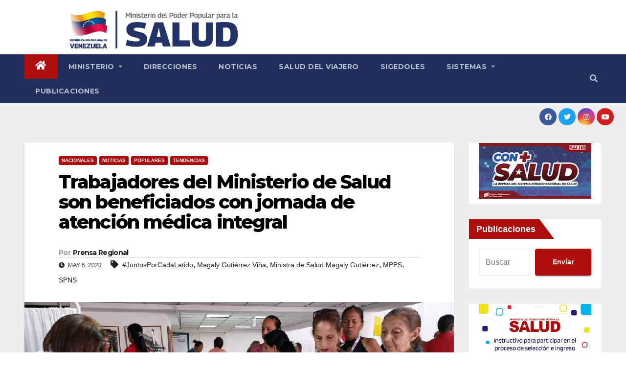

--- FILE ---
content_type: text/html; charset=UTF-8
request_url: https://mpps.gob.ve/trabajadores-del-ministerio-de-salud-son-beneficiados-con-jornada-de-atencion-medica-integral/
body_size: 18072
content:
<!DOCTYPE html>
<html lang="es">

<head>
    <meta charset="UTF-8">
    <meta name="viewport" content="width=device-width, initial-scale=1">
    <link rel="profile" href="http://gmpg.org/xfn/11">
    <title>Trabajadores del Ministerio de Salud son beneficiados con jornada de atención médica integral &#8211; MPPS</title>
<meta name='robots' content='max-image-preview:large' />
	<style>img:is([sizes="auto" i], [sizes^="auto," i]) { contain-intrinsic-size: 3000px 1500px }</style>
	<link rel='dns-prefetch' href='//fonts.googleapis.com' />
<link rel="alternate" type="application/rss+xml" title="MPPS &raquo; Feed" href="https://mpps.gob.ve/feed/" />
<link rel="alternate" type="application/rss+xml" title="MPPS &raquo; Feed de los comentarios" href="https://mpps.gob.ve/comments/feed/" />
<link rel="alternate" type="application/rss+xml" title="MPPS &raquo; Comentario Trabajadores del Ministerio de Salud son beneficiados con jornada de atención médica integral del feed" href="https://mpps.gob.ve/trabajadores-del-ministerio-de-salud-son-beneficiados-con-jornada-de-atencion-medica-integral/feed/" />
		<!-- This site uses the Google Analytics by MonsterInsights plugin v9.8.0 - Using Analytics tracking - https://www.monsterinsights.com/ -->
							<script src="//www.googletagmanager.com/gtag/js?id=G-EPPZV6BL4L"  data-cfasync="false" data-wpfc-render="false" type="text/javascript" async></script>
			<script data-cfasync="false" data-wpfc-render="false" type="text/javascript">
				var mi_version = '9.8.0';
				var mi_track_user = true;
				var mi_no_track_reason = '';
								var MonsterInsightsDefaultLocations = {"page_location":"https:\/\/mpps.gob.ve\/trabajadores-del-ministerio-de-salud-son-beneficiados-con-jornada-de-atencion-medica-integral\/"};
								if ( typeof MonsterInsightsPrivacyGuardFilter === 'function' ) {
					var MonsterInsightsLocations = (typeof MonsterInsightsExcludeQuery === 'object') ? MonsterInsightsPrivacyGuardFilter( MonsterInsightsExcludeQuery ) : MonsterInsightsPrivacyGuardFilter( MonsterInsightsDefaultLocations );
				} else {
					var MonsterInsightsLocations = (typeof MonsterInsightsExcludeQuery === 'object') ? MonsterInsightsExcludeQuery : MonsterInsightsDefaultLocations;
				}

								var disableStrs = [
										'ga-disable-G-EPPZV6BL4L',
									];

				/* Function to detect opted out users */
				function __gtagTrackerIsOptedOut() {
					for (var index = 0; index < disableStrs.length; index++) {
						if (document.cookie.indexOf(disableStrs[index] + '=true') > -1) {
							return true;
						}
					}

					return false;
				}

				/* Disable tracking if the opt-out cookie exists. */
				if (__gtagTrackerIsOptedOut()) {
					for (var index = 0; index < disableStrs.length; index++) {
						window[disableStrs[index]] = true;
					}
				}

				/* Opt-out function */
				function __gtagTrackerOptout() {
					for (var index = 0; index < disableStrs.length; index++) {
						document.cookie = disableStrs[index] + '=true; expires=Thu, 31 Dec 2099 23:59:59 UTC; path=/';
						window[disableStrs[index]] = true;
					}
				}

				if ('undefined' === typeof gaOptout) {
					function gaOptout() {
						__gtagTrackerOptout();
					}
				}
								window.dataLayer = window.dataLayer || [];

				window.MonsterInsightsDualTracker = {
					helpers: {},
					trackers: {},
				};
				if (mi_track_user) {
					function __gtagDataLayer() {
						dataLayer.push(arguments);
					}

					function __gtagTracker(type, name, parameters) {
						if (!parameters) {
							parameters = {};
						}

						if (parameters.send_to) {
							__gtagDataLayer.apply(null, arguments);
							return;
						}

						if (type === 'event') {
														parameters.send_to = monsterinsights_frontend.v4_id;
							var hookName = name;
							if (typeof parameters['event_category'] !== 'undefined') {
								hookName = parameters['event_category'] + ':' + name;
							}

							if (typeof MonsterInsightsDualTracker.trackers[hookName] !== 'undefined') {
								MonsterInsightsDualTracker.trackers[hookName](parameters);
							} else {
								__gtagDataLayer('event', name, parameters);
							}
							
						} else {
							__gtagDataLayer.apply(null, arguments);
						}
					}

					__gtagTracker('js', new Date());
					__gtagTracker('set', {
						'developer_id.dZGIzZG': true,
											});
					if ( MonsterInsightsLocations.page_location ) {
						__gtagTracker('set', MonsterInsightsLocations);
					}
										__gtagTracker('config', 'G-EPPZV6BL4L', {"forceSSL":"true","link_attribution":"true"} );
										window.gtag = __gtagTracker;										(function () {
						/* https://developers.google.com/analytics/devguides/collection/analyticsjs/ */
						/* ga and __gaTracker compatibility shim. */
						var noopfn = function () {
							return null;
						};
						var newtracker = function () {
							return new Tracker();
						};
						var Tracker = function () {
							return null;
						};
						var p = Tracker.prototype;
						p.get = noopfn;
						p.set = noopfn;
						p.send = function () {
							var args = Array.prototype.slice.call(arguments);
							args.unshift('send');
							__gaTracker.apply(null, args);
						};
						var __gaTracker = function () {
							var len = arguments.length;
							if (len === 0) {
								return;
							}
							var f = arguments[len - 1];
							if (typeof f !== 'object' || f === null || typeof f.hitCallback !== 'function') {
								if ('send' === arguments[0]) {
									var hitConverted, hitObject = false, action;
									if ('event' === arguments[1]) {
										if ('undefined' !== typeof arguments[3]) {
											hitObject = {
												'eventAction': arguments[3],
												'eventCategory': arguments[2],
												'eventLabel': arguments[4],
												'value': arguments[5] ? arguments[5] : 1,
											}
										}
									}
									if ('pageview' === arguments[1]) {
										if ('undefined' !== typeof arguments[2]) {
											hitObject = {
												'eventAction': 'page_view',
												'page_path': arguments[2],
											}
										}
									}
									if (typeof arguments[2] === 'object') {
										hitObject = arguments[2];
									}
									if (typeof arguments[5] === 'object') {
										Object.assign(hitObject, arguments[5]);
									}
									if ('undefined' !== typeof arguments[1].hitType) {
										hitObject = arguments[1];
										if ('pageview' === hitObject.hitType) {
											hitObject.eventAction = 'page_view';
										}
									}
									if (hitObject) {
										action = 'timing' === arguments[1].hitType ? 'timing_complete' : hitObject.eventAction;
										hitConverted = mapArgs(hitObject);
										__gtagTracker('event', action, hitConverted);
									}
								}
								return;
							}

							function mapArgs(args) {
								var arg, hit = {};
								var gaMap = {
									'eventCategory': 'event_category',
									'eventAction': 'event_action',
									'eventLabel': 'event_label',
									'eventValue': 'event_value',
									'nonInteraction': 'non_interaction',
									'timingCategory': 'event_category',
									'timingVar': 'name',
									'timingValue': 'value',
									'timingLabel': 'event_label',
									'page': 'page_path',
									'location': 'page_location',
									'title': 'page_title',
									'referrer' : 'page_referrer',
								};
								for (arg in args) {
																		if (!(!args.hasOwnProperty(arg) || !gaMap.hasOwnProperty(arg))) {
										hit[gaMap[arg]] = args[arg];
									} else {
										hit[arg] = args[arg];
									}
								}
								return hit;
							}

							try {
								f.hitCallback();
							} catch (ex) {
							}
						};
						__gaTracker.create = newtracker;
						__gaTracker.getByName = newtracker;
						__gaTracker.getAll = function () {
							return [];
						};
						__gaTracker.remove = noopfn;
						__gaTracker.loaded = true;
						window['__gaTracker'] = __gaTracker;
					})();
									} else {
										console.log("");
					(function () {
						function __gtagTracker() {
							return null;
						}

						window['__gtagTracker'] = __gtagTracker;
						window['gtag'] = __gtagTracker;
					})();
									}
			</script>
			
							<!-- / Google Analytics by MonsterInsights -->
		<script type="text/javascript">
/* <![CDATA[ */
window._wpemojiSettings = {"baseUrl":"https:\/\/s.w.org\/images\/core\/emoji\/16.0.1\/72x72\/","ext":".png","svgUrl":"https:\/\/s.w.org\/images\/core\/emoji\/16.0.1\/svg\/","svgExt":".svg","source":{"concatemoji":"https:\/\/mpps.gob.ve\/wp-includes\/js\/wp-emoji-release.min.js?ver=6.8.3"}};
/*! This file is auto-generated */
!function(s,n){var o,i,e;function c(e){try{var t={supportTests:e,timestamp:(new Date).valueOf()};sessionStorage.setItem(o,JSON.stringify(t))}catch(e){}}function p(e,t,n){e.clearRect(0,0,e.canvas.width,e.canvas.height),e.fillText(t,0,0);var t=new Uint32Array(e.getImageData(0,0,e.canvas.width,e.canvas.height).data),a=(e.clearRect(0,0,e.canvas.width,e.canvas.height),e.fillText(n,0,0),new Uint32Array(e.getImageData(0,0,e.canvas.width,e.canvas.height).data));return t.every(function(e,t){return e===a[t]})}function u(e,t){e.clearRect(0,0,e.canvas.width,e.canvas.height),e.fillText(t,0,0);for(var n=e.getImageData(16,16,1,1),a=0;a<n.data.length;a++)if(0!==n.data[a])return!1;return!0}function f(e,t,n,a){switch(t){case"flag":return n(e,"\ud83c\udff3\ufe0f\u200d\u26a7\ufe0f","\ud83c\udff3\ufe0f\u200b\u26a7\ufe0f")?!1:!n(e,"\ud83c\udde8\ud83c\uddf6","\ud83c\udde8\u200b\ud83c\uddf6")&&!n(e,"\ud83c\udff4\udb40\udc67\udb40\udc62\udb40\udc65\udb40\udc6e\udb40\udc67\udb40\udc7f","\ud83c\udff4\u200b\udb40\udc67\u200b\udb40\udc62\u200b\udb40\udc65\u200b\udb40\udc6e\u200b\udb40\udc67\u200b\udb40\udc7f");case"emoji":return!a(e,"\ud83e\udedf")}return!1}function g(e,t,n,a){var r="undefined"!=typeof WorkerGlobalScope&&self instanceof WorkerGlobalScope?new OffscreenCanvas(300,150):s.createElement("canvas"),o=r.getContext("2d",{willReadFrequently:!0}),i=(o.textBaseline="top",o.font="600 32px Arial",{});return e.forEach(function(e){i[e]=t(o,e,n,a)}),i}function t(e){var t=s.createElement("script");t.src=e,t.defer=!0,s.head.appendChild(t)}"undefined"!=typeof Promise&&(o="wpEmojiSettingsSupports",i=["flag","emoji"],n.supports={everything:!0,everythingExceptFlag:!0},e=new Promise(function(e){s.addEventListener("DOMContentLoaded",e,{once:!0})}),new Promise(function(t){var n=function(){try{var e=JSON.parse(sessionStorage.getItem(o));if("object"==typeof e&&"number"==typeof e.timestamp&&(new Date).valueOf()<e.timestamp+604800&&"object"==typeof e.supportTests)return e.supportTests}catch(e){}return null}();if(!n){if("undefined"!=typeof Worker&&"undefined"!=typeof OffscreenCanvas&&"undefined"!=typeof URL&&URL.createObjectURL&&"undefined"!=typeof Blob)try{var e="postMessage("+g.toString()+"("+[JSON.stringify(i),f.toString(),p.toString(),u.toString()].join(",")+"));",a=new Blob([e],{type:"text/javascript"}),r=new Worker(URL.createObjectURL(a),{name:"wpTestEmojiSupports"});return void(r.onmessage=function(e){c(n=e.data),r.terminate(),t(n)})}catch(e){}c(n=g(i,f,p,u))}t(n)}).then(function(e){for(var t in e)n.supports[t]=e[t],n.supports.everything=n.supports.everything&&n.supports[t],"flag"!==t&&(n.supports.everythingExceptFlag=n.supports.everythingExceptFlag&&n.supports[t]);n.supports.everythingExceptFlag=n.supports.everythingExceptFlag&&!n.supports.flag,n.DOMReady=!1,n.readyCallback=function(){n.DOMReady=!0}}).then(function(){return e}).then(function(){var e;n.supports.everything||(n.readyCallback(),(e=n.source||{}).concatemoji?t(e.concatemoji):e.wpemoji&&e.twemoji&&(t(e.twemoji),t(e.wpemoji)))}))}((window,document),window._wpemojiSettings);
/* ]]> */
</script>
		<style type="text/css">
			.epvc-eye {
				margin-right: 3px;
				width: 13px;
				display: inline-block;
				height: 13px;
				border: solid 1px #000;
				border-radius:  75% 15%;
				position: relative;
				transform: rotate(45deg);
			}
			.epvc-eye:before {
				content: '';
				display: block;
				position: absolute;
				width: 5px;
				height: 5px;
				border: solid 1px #000;
				border-radius: 50%;
				left: 3px;
				top: 3px;
			}
		</style>
	<style id='wp-emoji-styles-inline-css' type='text/css'>

	img.wp-smiley, img.emoji {
		display: inline !important;
		border: none !important;
		box-shadow: none !important;
		height: 1em !important;
		width: 1em !important;
		margin: 0 0.07em !important;
		vertical-align: -0.1em !important;
		background: none !important;
		padding: 0 !important;
	}
</style>
<link rel='stylesheet' id='wp-block-library-css' href='https://mpps.gob.ve/wp-includes/css/dist/block-library/style.min.css?ver=6.8.3' type='text/css' media='all' />
<style id='classic-theme-styles-inline-css' type='text/css'>
/*! This file is auto-generated */
.wp-block-button__link{color:#fff;background-color:#32373c;border-radius:9999px;box-shadow:none;text-decoration:none;padding:calc(.667em + 2px) calc(1.333em + 2px);font-size:1.125em}.wp-block-file__button{background:#32373c;color:#fff;text-decoration:none}
</style>
<style id='global-styles-inline-css' type='text/css'>
:root{--wp--preset--aspect-ratio--square: 1;--wp--preset--aspect-ratio--4-3: 4/3;--wp--preset--aspect-ratio--3-4: 3/4;--wp--preset--aspect-ratio--3-2: 3/2;--wp--preset--aspect-ratio--2-3: 2/3;--wp--preset--aspect-ratio--16-9: 16/9;--wp--preset--aspect-ratio--9-16: 9/16;--wp--preset--color--black: #000000;--wp--preset--color--cyan-bluish-gray: #abb8c3;--wp--preset--color--white: #ffffff;--wp--preset--color--pale-pink: #f78da7;--wp--preset--color--vivid-red: #cf2e2e;--wp--preset--color--luminous-vivid-orange: #ff6900;--wp--preset--color--luminous-vivid-amber: #fcb900;--wp--preset--color--light-green-cyan: #7bdcb5;--wp--preset--color--vivid-green-cyan: #00d084;--wp--preset--color--pale-cyan-blue: #8ed1fc;--wp--preset--color--vivid-cyan-blue: #0693e3;--wp--preset--color--vivid-purple: #9b51e0;--wp--preset--gradient--vivid-cyan-blue-to-vivid-purple: linear-gradient(135deg,rgba(6,147,227,1) 0%,rgb(155,81,224) 100%);--wp--preset--gradient--light-green-cyan-to-vivid-green-cyan: linear-gradient(135deg,rgb(122,220,180) 0%,rgb(0,208,130) 100%);--wp--preset--gradient--luminous-vivid-amber-to-luminous-vivid-orange: linear-gradient(135deg,rgba(252,185,0,1) 0%,rgba(255,105,0,1) 100%);--wp--preset--gradient--luminous-vivid-orange-to-vivid-red: linear-gradient(135deg,rgba(255,105,0,1) 0%,rgb(207,46,46) 100%);--wp--preset--gradient--very-light-gray-to-cyan-bluish-gray: linear-gradient(135deg,rgb(238,238,238) 0%,rgb(169,184,195) 100%);--wp--preset--gradient--cool-to-warm-spectrum: linear-gradient(135deg,rgb(74,234,220) 0%,rgb(151,120,209) 20%,rgb(207,42,186) 40%,rgb(238,44,130) 60%,rgb(251,105,98) 80%,rgb(254,248,76) 100%);--wp--preset--gradient--blush-light-purple: linear-gradient(135deg,rgb(255,206,236) 0%,rgb(152,150,240) 100%);--wp--preset--gradient--blush-bordeaux: linear-gradient(135deg,rgb(254,205,165) 0%,rgb(254,45,45) 50%,rgb(107,0,62) 100%);--wp--preset--gradient--luminous-dusk: linear-gradient(135deg,rgb(255,203,112) 0%,rgb(199,81,192) 50%,rgb(65,88,208) 100%);--wp--preset--gradient--pale-ocean: linear-gradient(135deg,rgb(255,245,203) 0%,rgb(182,227,212) 50%,rgb(51,167,181) 100%);--wp--preset--gradient--electric-grass: linear-gradient(135deg,rgb(202,248,128) 0%,rgb(113,206,126) 100%);--wp--preset--gradient--midnight: linear-gradient(135deg,rgb(2,3,129) 0%,rgb(40,116,252) 100%);--wp--preset--font-size--small: 13px;--wp--preset--font-size--medium: 20px;--wp--preset--font-size--large: 36px;--wp--preset--font-size--x-large: 42px;--wp--preset--spacing--20: 0.44rem;--wp--preset--spacing--30: 0.67rem;--wp--preset--spacing--40: 1rem;--wp--preset--spacing--50: 1.5rem;--wp--preset--spacing--60: 2.25rem;--wp--preset--spacing--70: 3.38rem;--wp--preset--spacing--80: 5.06rem;--wp--preset--shadow--natural: 6px 6px 9px rgba(0, 0, 0, 0.2);--wp--preset--shadow--deep: 12px 12px 50px rgba(0, 0, 0, 0.4);--wp--preset--shadow--sharp: 6px 6px 0px rgba(0, 0, 0, 0.2);--wp--preset--shadow--outlined: 6px 6px 0px -3px rgba(255, 255, 255, 1), 6px 6px rgba(0, 0, 0, 1);--wp--preset--shadow--crisp: 6px 6px 0px rgba(0, 0, 0, 1);}:where(.is-layout-flex){gap: 0.5em;}:where(.is-layout-grid){gap: 0.5em;}body .is-layout-flex{display: flex;}.is-layout-flex{flex-wrap: wrap;align-items: center;}.is-layout-flex > :is(*, div){margin: 0;}body .is-layout-grid{display: grid;}.is-layout-grid > :is(*, div){margin: 0;}:where(.wp-block-columns.is-layout-flex){gap: 2em;}:where(.wp-block-columns.is-layout-grid){gap: 2em;}:where(.wp-block-post-template.is-layout-flex){gap: 1.25em;}:where(.wp-block-post-template.is-layout-grid){gap: 1.25em;}.has-black-color{color: var(--wp--preset--color--black) !important;}.has-cyan-bluish-gray-color{color: var(--wp--preset--color--cyan-bluish-gray) !important;}.has-white-color{color: var(--wp--preset--color--white) !important;}.has-pale-pink-color{color: var(--wp--preset--color--pale-pink) !important;}.has-vivid-red-color{color: var(--wp--preset--color--vivid-red) !important;}.has-luminous-vivid-orange-color{color: var(--wp--preset--color--luminous-vivid-orange) !important;}.has-luminous-vivid-amber-color{color: var(--wp--preset--color--luminous-vivid-amber) !important;}.has-light-green-cyan-color{color: var(--wp--preset--color--light-green-cyan) !important;}.has-vivid-green-cyan-color{color: var(--wp--preset--color--vivid-green-cyan) !important;}.has-pale-cyan-blue-color{color: var(--wp--preset--color--pale-cyan-blue) !important;}.has-vivid-cyan-blue-color{color: var(--wp--preset--color--vivid-cyan-blue) !important;}.has-vivid-purple-color{color: var(--wp--preset--color--vivid-purple) !important;}.has-black-background-color{background-color: var(--wp--preset--color--black) !important;}.has-cyan-bluish-gray-background-color{background-color: var(--wp--preset--color--cyan-bluish-gray) !important;}.has-white-background-color{background-color: var(--wp--preset--color--white) !important;}.has-pale-pink-background-color{background-color: var(--wp--preset--color--pale-pink) !important;}.has-vivid-red-background-color{background-color: var(--wp--preset--color--vivid-red) !important;}.has-luminous-vivid-orange-background-color{background-color: var(--wp--preset--color--luminous-vivid-orange) !important;}.has-luminous-vivid-amber-background-color{background-color: var(--wp--preset--color--luminous-vivid-amber) !important;}.has-light-green-cyan-background-color{background-color: var(--wp--preset--color--light-green-cyan) !important;}.has-vivid-green-cyan-background-color{background-color: var(--wp--preset--color--vivid-green-cyan) !important;}.has-pale-cyan-blue-background-color{background-color: var(--wp--preset--color--pale-cyan-blue) !important;}.has-vivid-cyan-blue-background-color{background-color: var(--wp--preset--color--vivid-cyan-blue) !important;}.has-vivid-purple-background-color{background-color: var(--wp--preset--color--vivid-purple) !important;}.has-black-border-color{border-color: var(--wp--preset--color--black) !important;}.has-cyan-bluish-gray-border-color{border-color: var(--wp--preset--color--cyan-bluish-gray) !important;}.has-white-border-color{border-color: var(--wp--preset--color--white) !important;}.has-pale-pink-border-color{border-color: var(--wp--preset--color--pale-pink) !important;}.has-vivid-red-border-color{border-color: var(--wp--preset--color--vivid-red) !important;}.has-luminous-vivid-orange-border-color{border-color: var(--wp--preset--color--luminous-vivid-orange) !important;}.has-luminous-vivid-amber-border-color{border-color: var(--wp--preset--color--luminous-vivid-amber) !important;}.has-light-green-cyan-border-color{border-color: var(--wp--preset--color--light-green-cyan) !important;}.has-vivid-green-cyan-border-color{border-color: var(--wp--preset--color--vivid-green-cyan) !important;}.has-pale-cyan-blue-border-color{border-color: var(--wp--preset--color--pale-cyan-blue) !important;}.has-vivid-cyan-blue-border-color{border-color: var(--wp--preset--color--vivid-cyan-blue) !important;}.has-vivid-purple-border-color{border-color: var(--wp--preset--color--vivid-purple) !important;}.has-vivid-cyan-blue-to-vivid-purple-gradient-background{background: var(--wp--preset--gradient--vivid-cyan-blue-to-vivid-purple) !important;}.has-light-green-cyan-to-vivid-green-cyan-gradient-background{background: var(--wp--preset--gradient--light-green-cyan-to-vivid-green-cyan) !important;}.has-luminous-vivid-amber-to-luminous-vivid-orange-gradient-background{background: var(--wp--preset--gradient--luminous-vivid-amber-to-luminous-vivid-orange) !important;}.has-luminous-vivid-orange-to-vivid-red-gradient-background{background: var(--wp--preset--gradient--luminous-vivid-orange-to-vivid-red) !important;}.has-very-light-gray-to-cyan-bluish-gray-gradient-background{background: var(--wp--preset--gradient--very-light-gray-to-cyan-bluish-gray) !important;}.has-cool-to-warm-spectrum-gradient-background{background: var(--wp--preset--gradient--cool-to-warm-spectrum) !important;}.has-blush-light-purple-gradient-background{background: var(--wp--preset--gradient--blush-light-purple) !important;}.has-blush-bordeaux-gradient-background{background: var(--wp--preset--gradient--blush-bordeaux) !important;}.has-luminous-dusk-gradient-background{background: var(--wp--preset--gradient--luminous-dusk) !important;}.has-pale-ocean-gradient-background{background: var(--wp--preset--gradient--pale-ocean) !important;}.has-electric-grass-gradient-background{background: var(--wp--preset--gradient--electric-grass) !important;}.has-midnight-gradient-background{background: var(--wp--preset--gradient--midnight) !important;}.has-small-font-size{font-size: var(--wp--preset--font-size--small) !important;}.has-medium-font-size{font-size: var(--wp--preset--font-size--medium) !important;}.has-large-font-size{font-size: var(--wp--preset--font-size--large) !important;}.has-x-large-font-size{font-size: var(--wp--preset--font-size--x-large) !important;}
:where(.wp-block-post-template.is-layout-flex){gap: 1.25em;}:where(.wp-block-post-template.is-layout-grid){gap: 1.25em;}
:where(.wp-block-columns.is-layout-flex){gap: 2em;}:where(.wp-block-columns.is-layout-grid){gap: 2em;}
:root :where(.wp-block-pullquote){font-size: 1.5em;line-height: 1.6;}
</style>
<link rel='stylesheet' id='bootstrap-css' href='https://mpps.gob.ve/wp-content/themes/newsup/css/bootstrap.css?ver=6.8.3' type='text/css' media='all' />
<link rel='stylesheet' id='chld_thm_cfg_parent-css' href='https://mpps.gob.ve/wp-content/themes/newsup/style.css?ver=6.8.3' type='text/css' media='all' />
<link rel='stylesheet' id='newsup-fonts-css' href='//fonts.googleapis.com/css?family=Montserrat%3A400%2C500%2C700%2C800%7CWork%2BSans%3A300%2C400%2C500%2C600%2C700%2C800%2C900%26display%3Dswap&#038;subset=latin%2Clatin-ext' type='text/css' media='all' />
<link rel='stylesheet' id='newsup-style-css' href='https://mpps.gob.ve/wp-content/themes/newsup-child/style.css?ver=6.8.3' type='text/css' media='all' />
<link rel='stylesheet' id='newsup-default-css' href='https://mpps.gob.ve/wp-content/themes/newsup/css/colors/default.css?ver=6.8.3' type='text/css' media='all' />
<link rel='stylesheet' id='font-awesome-5-all-css' href='https://mpps.gob.ve/wp-content/themes/newsup/css/font-awesome/css/all.min.css?ver=6.8.3' type='text/css' media='all' />
<link rel='stylesheet' id='font-awesome-4-shim-css' href='https://mpps.gob.ve/wp-content/themes/newsup/css/font-awesome/css/v4-shims.min.css?ver=6.8.3' type='text/css' media='all' />
<link rel='stylesheet' id='owl-carousel-css' href='https://mpps.gob.ve/wp-content/themes/newsup/css/owl.carousel.css?ver=6.8.3' type='text/css' media='all' />
<link rel='stylesheet' id='smartmenus-css' href='https://mpps.gob.ve/wp-content/themes/newsup/css/jquery.smartmenus.bootstrap.css?ver=6.8.3' type='text/css' media='all' />
<link rel='stylesheet' id='dflip-style-css' href='https://mpps.gob.ve/wp-content/plugins/3d-flipbook-dflip-lite/assets/css/dflip.min.css?ver=2.3.75' type='text/css' media='all' />
<link rel='stylesheet' id='elementor-icons-css' href='https://mpps.gob.ve/wp-content/plugins/elementor/assets/lib/eicons/css/elementor-icons.min.css?ver=5.44.0' type='text/css' media='all' />
<link rel='stylesheet' id='elementor-frontend-css' href='https://mpps.gob.ve/wp-content/plugins/elementor/assets/css/frontend.min.css?ver=3.32.4' type='text/css' media='all' />
<link rel='stylesheet' id='elementor-post-130-css' href='https://mpps.gob.ve/wp-content/uploads/elementor/css/post-130.css?ver=1764871150' type='text/css' media='all' />
<link rel='stylesheet' id='elementor-gf-local-roboto-css' href='https://mpps.gob.ve/wp-content/uploads/elementor/google-fonts/css/roboto.css?ver=1742561878' type='text/css' media='all' />
<link rel='stylesheet' id='elementor-gf-local-robotoslab-css' href='https://mpps.gob.ve/wp-content/uploads/elementor/google-fonts/css/robotoslab.css?ver=1742561838' type='text/css' media='all' />
<script type="text/javascript" src="https://mpps.gob.ve/wp-content/plugins/google-analytics-for-wordpress/assets/js/frontend-gtag.min.js?ver=9.8.0" id="monsterinsights-frontend-script-js" async="async" data-wp-strategy="async"></script>
<script data-cfasync="false" data-wpfc-render="false" type="text/javascript" id='monsterinsights-frontend-script-js-extra'>/* <![CDATA[ */
var monsterinsights_frontend = {"js_events_tracking":"true","download_extensions":"doc,pdf,ppt,zip,xls,docx,pptx,xlsx","inbound_paths":"[{\"path\":\"\\\/go\\\/\",\"label\":\"affiliate\"},{\"path\":\"\\\/recommend\\\/\",\"label\":\"affiliate\"}]","home_url":"https:\/\/mpps.gob.ve","hash_tracking":"false","v4_id":"G-EPPZV6BL4L"};/* ]]> */
</script>
<script type="text/javascript" src="https://mpps.gob.ve/wp-includes/js/jquery/jquery.min.js?ver=3.7.1" id="jquery-core-js"></script>
<script type="text/javascript" src="https://mpps.gob.ve/wp-includes/js/jquery/jquery-migrate.min.js?ver=3.4.1" id="jquery-migrate-js"></script>
<script type="text/javascript" src="https://mpps.gob.ve/wp-content/themes/newsup/js/navigation.js?ver=6.8.3" id="newsup-navigation-js"></script>
<script type="text/javascript" src="https://mpps.gob.ve/wp-content/themes/newsup/js/bootstrap.js?ver=6.8.3" id="bootstrap-js"></script>
<script type="text/javascript" src="https://mpps.gob.ve/wp-content/themes/newsup/js/owl.carousel.min.js?ver=6.8.3" id="owl-carousel-min-js"></script>
<script type="text/javascript" src="https://mpps.gob.ve/wp-content/themes/newsup/js/jquery.smartmenus.js?ver=6.8.3" id="smartmenus-js-js"></script>
<script type="text/javascript" src="https://mpps.gob.ve/wp-content/themes/newsup/js/jquery.smartmenus.bootstrap.js?ver=6.8.3" id="bootstrap-smartmenus-js-js"></script>
<script type="text/javascript" src="https://mpps.gob.ve/wp-content/themes/newsup/js/jquery.marquee.js?ver=6.8.3" id="newsup-marquee-js-js"></script>
<script type="text/javascript" src="https://mpps.gob.ve/wp-content/themes/newsup/js/main.js?ver=6.8.3" id="newsup-main-js-js"></script>
<link rel="https://api.w.org/" href="https://mpps.gob.ve/wp-json/" /><link rel="alternate" title="JSON" type="application/json" href="https://mpps.gob.ve/wp-json/wp/v2/posts/13838" /><link rel="EditURI" type="application/rsd+xml" title="RSD" href="https://mpps.gob.ve/xmlrpc.php?rsd" />
<meta name="generator" content="WordPress 6.8.3" />
<link rel="canonical" href="https://mpps.gob.ve/trabajadores-del-ministerio-de-salud-son-beneficiados-con-jornada-de-atencion-medica-integral/" />
<link rel='shortlink' href='https://mpps.gob.ve/?p=13838' />
<link rel="alternate" title="oEmbed (JSON)" type="application/json+oembed" href="https://mpps.gob.ve/wp-json/oembed/1.0/embed?url=https%3A%2F%2Fmpps.gob.ve%2Ftrabajadores-del-ministerio-de-salud-son-beneficiados-con-jornada-de-atencion-medica-integral%2F" />
<link rel="alternate" title="oEmbed (XML)" type="text/xml+oembed" href="https://mpps.gob.ve/wp-json/oembed/1.0/embed?url=https%3A%2F%2Fmpps.gob.ve%2Ftrabajadores-del-ministerio-de-salud-son-beneficiados-con-jornada-de-atencion-medica-integral%2F&#038;format=xml" />
<link rel="pingback" href="https://mpps.gob.ve/xmlrpc.php"><style type="text/css" id="custom-background-css">
    .wrapper { background-color: #eee; }
</style>
<meta name="generator" content="Elementor 3.32.4; features: additional_custom_breakpoints; settings: css_print_method-external, google_font-enabled, font_display-auto">
<!-- Google Tag Manager -->
<script>(function(w,d,s,l,i){w[l]=w[l]||[];w[l].push({'gtm.start':
new Date().getTime(),event:'gtm.js'});var f=d.getElementsByTagName(s)[0],
j=d.createElement(s),dl=l!='dataLayer'?'&l='+l:'';j.async=true;j.src=
'https://www.googletagmanager.com/gtm.js?id='+i+dl;f.parentNode.insertBefore(j,f);
})(window,document,'script','dataLayer','GTM-P55VT68S');</script>
<!-- End Google Tag Manager -->
			<style>
				.e-con.e-parent:nth-of-type(n+4):not(.e-lazyloaded):not(.e-no-lazyload),
				.e-con.e-parent:nth-of-type(n+4):not(.e-lazyloaded):not(.e-no-lazyload) * {
					background-image: none !important;
				}
				@media screen and (max-height: 1024px) {
					.e-con.e-parent:nth-of-type(n+3):not(.e-lazyloaded):not(.e-no-lazyload),
					.e-con.e-parent:nth-of-type(n+3):not(.e-lazyloaded):not(.e-no-lazyload) * {
						background-image: none !important;
					}
				}
				@media screen and (max-height: 640px) {
					.e-con.e-parent:nth-of-type(n+2):not(.e-lazyloaded):not(.e-no-lazyload),
					.e-con.e-parent:nth-of-type(n+2):not(.e-lazyloaded):not(.e-no-lazyload) * {
						background-image: none !important;
					}
				}
			</style>
			    <style type="text/css">
            body .site-title a,
        body .site-description {
            color: #fff;
        }

        .site-branding-text .site-title a {
                font-size: px;
            }

            @media only screen and (max-width: 640px) {
                .site-branding-text .site-title a {
                    font-size: 40px;

                }
            }

            @media only screen and (max-width: 375px) {
                .site-branding-text .site-title a {
                    font-size: 32px;

                }
            }

        </style>
    <link rel="icon" href="https://mpps.gob.ve/wp-content/uploads/2025/07/cropped-favicon-32x32.jpg" sizes="32x32" />
<link rel="icon" href="https://mpps.gob.ve/wp-content/uploads/2025/07/cropped-favicon-192x192.jpg" sizes="192x192" />
<link rel="apple-touch-icon" href="https://mpps.gob.ve/wp-content/uploads/2025/07/cropped-favicon-180x180.jpg" />
<meta name="msapplication-TileImage" content="https://mpps.gob.ve/wp-content/uploads/2025/07/cropped-favicon-270x270.jpg" />
    
<!-- Google tag (gtag.js) -->
<script async src="https://www.googletagmanager.com/gtag/js?id=G-EPPZV6BL4L"></script>
<script>
  window.dataLayer = window.dataLayer || [];
  function gtag(){dataLayer.push(arguments);}
  gtag('js', new Date());

  gtag('config', 'G-EPPZV6BL4L');
</script>


</head>

<body class="wp-singular post-template-default single single-post postid-13838 single-format-standard wp-custom-logo wp-embed-responsive wp-theme-newsup wp-child-theme-newsup-child eio-default  ta-hide-date-author-in-list elementor-default elementor-kit-130">
    <!-- Google Tag Manager (noscript) -->
<noscript><iframe src="https://www.googletagmanager.com/ns.html?id=GTM-P55VT68S"
height="0" width="0" style="display:none;visibility:hidden"></iframe></noscript>
<!-- End Google Tag Manager (noscript) -->
    <div id="page" class="site">
        <a class="skip-link screen-reader-text" href="#content">
            Saltar al contenido</a>
        <div class="wrapper" id="custom-background-css">
            <header class="mg-headwidget">
                <!--==================== TOP BAR ====================-->
                <div class="mg-head-detail hidden-xs">
                    <div class="container-fluid">
                        <div>
                            <div col-md-12 col-xs-12>
                                <div class="container-fluid" id="cinti">
                                    <img src="https://mpps.gob.ve/wp-content/uploads/2025/07/cintillompps2025-1.webp"
                                        alt="cintillo">
                                </div>
                            </div>

                        </div>
                    </div>
                </div>

                <div class="clearfix"></div>
                
                <!--==================== mg-nav-widget-area-back ====================-->

                
                <div class="mg-menu-full">
                    <nav class="navbar navbar-expand-lg navbar-wp">
                        <div class="container-fluid flex-row-reverse">
                            <!-- Right nav -->
                            <div class="m-header d-flex pl-3 ml-auto my-2 my-lg-0 position-relative align-items-center">
                                                                <a class="mobilehomebtn" href="https://mpps.gob.ve"><span
                                        class="fas fa-home"></span></a>
                                <!-- navbar-toggle -->
                                <button class="navbar-toggler mx-auto" type="button" data-toggle="collapse"
                                    data-target="#navbar-wp" aria-controls="navbarSupportedContent"
                                    aria-expanded="false" aria-label="Toggle navigation">
                                    <i class="fas fa-bars"></i>
                                </button>
                                <!-- /navbar-toggle -->
                                                                <div class="dropdown show mg-search-box pr-2">
                                    <a class="dropdown-toggle msearch ml-auto" href="#" role="button"
                                        id="dropdownMenuLink" data-toggle="dropdown" aria-haspopup="true"
                                        aria-expanded="false">
                                        <i class="fas fa-search"></i>
                                    </a>

                                    <div class="dropdown-menu searchinner" aria-labelledby="dropdownMenuLink">
                                        <form role="search" method="get" id="searchform" action="https://mpps.gob.ve/">
  <div class="input-group">
    <input type="search" class="form-control" placeholder="Buscar" value="" name="s" />
    <span class="input-group-btn btn-default">
    <button type="submit" class="btn"> <i class="fas fa-search"></i> </button>
    </span> </div>
</form>                                    </div>
                                </div>
                                
                            </div>
                            <!-- /Right nav -->


                            <div class="collapse navbar-collapse" id="navbar-wp">
                                <div class="d-md-block">
                                    <ul id="menu-mppal" class="nav navbar-nav mr-auto"><li class="active home"><a class="homebtn" href="https://mpps.gob.ve"><span class='fas fa-home'></span></a></li><li id="menu-item-85" class="menu-item menu-item-type-post_type menu-item-object-page menu-item-has-children menu-item-85 dropdown"><a class="nav-link" title="Ministerio" href="https://mpps.gob.ve/ministerio/" data-toggle="dropdown" class="dropdown-toggle">Ministerio </a>
<ul role="menu" class=" dropdown-menu">
	<li id="menu-item-247" class="menu-item menu-item-type-post_type menu-item-object-page menu-item-247"><a class="dropdown-item" title="Organigrama" href="https://mpps.gob.ve/organigrama/">Organigrama</a></li>
	<li id="menu-item-150" class="menu-item menu-item-type-post_type menu-item-object-page menu-item-150"><a class="dropdown-item" title="Misión y Visión" href="https://mpps.gob.ve/mision-y-vision/">Misión y Visión</a></li>
	<li id="menu-item-142" class="menu-item menu-item-type-post_type menu-item-object-page menu-item-142"><a class="dropdown-item" title="Viceministerio de Salud Integral" href="https://mpps.gob.ve/viceministerio-de-salud-integral/">Viceministerio de Salud Integral</a></li>
	<li id="menu-item-145" class="menu-item menu-item-type-post_type menu-item-object-page menu-item-145"><a class="dropdown-item" title="Viceministerio de Hospitales" href="https://mpps.gob.ve/viceministerio-de-hospitales/">Viceministerio de Hospitales</a></li>
	<li id="menu-item-155" class="menu-item menu-item-type-post_type menu-item-object-page menu-item-155"><a class="dropdown-item" title="Viceministerio de Redes de Atención Ambulatoria de Salud" href="https://mpps.gob.ve/viceministerio-de-redes-de-atencion-ambulatoria-de-salud/">Viceministerio de Redes de Atención Ambulatoria de Salud</a></li>
	<li id="menu-item-156" class="menu-item menu-item-type-post_type menu-item-object-page menu-item-156"><a class="dropdown-item" title="Viceministerio de Salud Colectiva" href="https://mpps.gob.ve/viceministerio-de-salud-colectiva/">Viceministerio de Salud Colectiva</a></li>
	<li id="menu-item-159" class="menu-item menu-item-type-post_type menu-item-object-page menu-item-159"><a class="dropdown-item" title="Viceministerio de Recursos Tecnología y Regulación" href="https://mpps.gob.ve/viceministerio-de-recursos-tecnologia-y-regulacion/">Viceministerio de Recursos Tecnología y Regulación</a></li>
</ul>
</li>
<li id="menu-item-83" class="menu-item menu-item-type-post_type menu-item-object-page menu-item-83"><a class="nav-link" title="Direcciones" href="https://mpps.gob.ve/direcciones/">Direcciones</a></li>
<li id="menu-item-623" class="menu-item menu-item-type-post_type menu-item-object-page menu-item-623"><a class="nav-link" title="Noticias" href="https://mpps.gob.ve/noticias/">Noticias</a></li>
<li id="menu-item-89" class="menu-item menu-item-type-post_type menu-item-object-page menu-item-89"><a class="nav-link" title="Salud del Viajero" href="https://mpps.gob.ve/salud-del-viajero/">Salud del Viajero</a></li>
<li id="menu-item-90" class="menu-item menu-item-type-post_type menu-item-object-page menu-item-90"><a class="nav-link" title="Sigedoles" href="https://mpps.gob.ve/sigedoles/">Sigedoles</a></li>
<li id="menu-item-91" class="menu-item menu-item-type-post_type menu-item-object-page menu-item-has-children menu-item-91 dropdown"><a class="nav-link" title="Sistemas" href="https://mpps.gob.ve/sistemas/" data-toggle="dropdown" class="dropdown-toggle">Sistemas </a>
<ul role="menu" class=" dropdown-menu">
	<li id="menu-item-213" class="menu-item menu-item-type-post_type menu-item-object-page menu-item-213"><a class="dropdown-item" title="Alerta medicamentos" href="https://mpps.gob.ve/alerta-medicamentos/">Alerta medicamentos</a></li>
	<li id="menu-item-82" class="menu-item menu-item-type-post_type menu-item-object-page menu-item-82"><a class="dropdown-item" title="Biblioteca" href="https://mpps.gob.ve/biblioteca/">Biblioteca</a></li>
	<li id="menu-item-214" class="menu-item menu-item-type-post_type menu-item-object-page menu-item-214"><a class="dropdown-item" title="Centro Nacional enlace-RSI" href="https://mpps.gob.ve/centro-nacional-enlace-rsi/">Centro Nacional enlace-RSI</a></li>
	<li id="menu-item-179" class="menu-item menu-item-type-post_type menu-item-object-page menu-item-179"><a class="dropdown-item" title="DOCUMENTOS / NORMATIVAS" href="https://mpps.gob.ve/documentos-normativas/">DOCUMENTOS / NORMATIVAS</a></li>
	<li id="menu-item-182" class="menu-item menu-item-type-post_type menu-item-object-page menu-item-182"><a class="dropdown-item" title="JUNTA REVISORA DE PRODUCTOS FARMACÉUTICOS" href="https://mpps.gob.ve/junta-revisora-de-productos-farmaceuticos/">JUNTA REVISORA DE PRODUCTOS FARMACÉUTICOS</a></li>
	<li id="menu-item-203" class="menu-item menu-item-type-post_type menu-item-object-page menu-item-203"><a class="dropdown-item" title="Correo Institucional" href="https://mpps.gob.ve/correo-institucional/">Correo Institucional</a></li>
	<li id="menu-item-185" class="menu-item menu-item-type-post_type menu-item-object-page menu-item-185"><a class="dropdown-item" title="CONSULTA PÚBLICA" href="https://mpps.gob.ve/consulta-publica/">CONSULTA PÚBLICA</a></li>
	<li id="menu-item-188" class="menu-item menu-item-type-post_type menu-item-object-page menu-item-188"><a class="dropdown-item" title="DESCARGAS" href="https://mpps.gob.ve/descargas/">DESCARGAS</a></li>
	<li id="menu-item-200" class="menu-item menu-item-type-post_type menu-item-object-page menu-item-200"><a class="dropdown-item" title="OBRAS Y CONVENIOS" href="https://mpps.gob.ve/obras-y-convenios/">OBRAS Y CONVENIOS</a></li>
	<li id="menu-item-306" class="menu-item menu-item-type-post_type menu-item-object-page menu-item-306"><a class="dropdown-item" title="Registros Aspirantes Postgrados Residencias" href="https://mpps.gob.ve/registros-aspirantes-postgrados-residencias/">Registros Aspirantes Postgrados Residencias</a></li>
	<li id="menu-item-309" class="menu-item menu-item-type-post_type menu-item-object-page menu-item-309"><a class="dropdown-item" title="Plan Quirúrgico Nacional" href="https://mpps.gob.ve/plan-quirurgico-nacional/">Plan Quirúrgico Nacional</a></li>
</ul>
</li>
<li id="menu-item-20698" class="menu-item menu-item-type-post_type menu-item-object-page menu-item-20698"><a class="nav-link" title="Publicaciones" href="https://mpps.gob.ve/publicaciones/">Publicaciones</a></li>
</ul>                                </div>
                            </div>
                        </div>
                    </nav> <!-- /Navigation -->
                </div>
            </header>
            <div class="clearfix">
                                    <!--==================== redes sociales ====================-->


                        <div class="col-md-12 text-right text-xs">

                            <ul class="mg-social">
                                                                <li> <a href="https://www.facebook.com/MPPSalud"
                                         target="_blank" ><span
                                            class="icon-soci facebook"><i class="fab fa-facebook"></i></span>
                                    </a></li>
                                
                                                                <li><a target="_blank"
                                        href="https://twitter.com/minsaludve">
                                        <span class="icon-soci twitter"><i class="fab fa-twitter"></i></span></a></li>
                                                                                                                                <li><a target="_blank"                                         href="https://www.instagram.com/mppsalud_vzla/"><span
                                            class="icon-soci instagram"><i class="fab fa-instagram"></i></span>
                                    </a></li>
                                                                                                <li><a target="_blank"                                         href="https://www.youtube.com/@notisaludmpps7955">
                                        <span class="icon-soci youtube"><i class="fab fa-youtube"></i></span></a></li>
                                
                                                            </ul>


                        </div>
                        <!--/col-md-4-->
                        <!--==================== fin redes sociales ====================-->
                                    </div>
                            
            <!-- =========================
     Page Content Section      
============================== -->
<main id="content">
    <!--container-->
    <div class="container-fluid">
      <!--row-->
      <div class="row">
        <!--col-md-->
                                                <div class="col-md-9">
                    		                  <div class="mg-blog-post-box"> 
              <div class="mg-header">
                                <div class="mg-blog-category"> 
                      <a class="newsup-categories category-color-1" href="https://mpps.gob.ve/category/nacionales/" alt="Ver todas las entradas en Nacionales"> 
                                 Nacionales
                             </a><a class="newsup-categories category-color-1" href="https://mpps.gob.ve/category/noticias/" alt="Ver todas las entradas en Noticias"> 
                                 Noticias
                             </a><a class="newsup-categories category-color-1" href="https://mpps.gob.ve/category/populares/" alt="Ver todas las entradas en Populares"> 
                                 Populares
                             </a><a class="newsup-categories category-color-1" href="https://mpps.gob.ve/category/tendencias/" alt="Ver todas las entradas en Tendencias"> 
                                 Tendencias
                             </a>                </div>
                                <h1 class="title single"> <a title="Enlace permanente a:Trabajadores del Ministerio de Salud son beneficiados con jornada de atención médica integral">
                  Trabajadores del Ministerio de Salud son beneficiados con jornada de atención médica integral</a>
                </h1>

                <div class="media mg-info-author-block"> 
                                    <a class="mg-author-pic" href="https://mpps.gob.ve/author/prensaregional/">  </a>
                                  <div class="media-body">
                                        <h4 class="media-heading"><span>Por</span><a href="https://mpps.gob.ve/author/prensaregional/">Prensa Regional</a></h4>
                                                            <span class="mg-blog-date"><i class="fas fa-clock"></i> 
                      May 5, 2023</span>
                                        <span class="newsup-tags"><i class="fas fa-tag"></i>
                      <a href="https://mpps.gob.ve/trabajadores-del-ministerio-de-salud-son-beneficiados-con-jornada-de-atencion-medica-integral/"><a href="https://mpps.gob.ve/tag/juntosporcadalatido/" rel="tag">#JuntosPorCadaLatido</a>, <a href="https://mpps.gob.ve/tag/magaly-gutierrez-vina/" rel="tag">Magaly Gutiérrez Viña</a>, <a href="https://mpps.gob.ve/tag/ministra-de-salud-magaly-gutierrez/" rel="tag">Ministra de Salud Magaly Gutiérrez</a>, <a href="https://mpps.gob.ve/tag/mpps/" rel="tag">MPPS</a>, <a href="https://mpps.gob.ve/tag/spns/" rel="tag">SPNS</a></a>
                    </span>
                                    </div>
                </div>
              </div>
              <img fetchpriority="high" width="927" height="380" src="https://mpps.gob.ve/wp-content/uploads/2023/05/jornada-portada-1.jpg" class="img-fluid wp-post-image" alt="" decoding="async" srcset="https://mpps.gob.ve/wp-content/uploads/2023/05/jornada-portada-1.jpg 927w, https://mpps.gob.ve/wp-content/uploads/2023/05/jornada-portada-1-300x123.jpg 300w, https://mpps.gob.ve/wp-content/uploads/2023/05/jornada-portada-1-768x315.jpg 768w" sizes="(max-width: 927px) 100vw, 927px" />              <article class="small single">
                <p><strong>Prensa MPPS. &#8211; </strong>Desde el auditorio Dr. Arnoldo Gabaldón del Ministerio del Poder Popular para la Salud (MPPS), a través del la Viceministerio de Hospitales y la Dirección de Recursos Humanos,  se realizó una jornada de atención de salud dirigida a los trabajadores de esta institución.<span id="more-13838"></span></p>
<p>Esta actividad se llevó a cabo con la finalidad de descartar enfermedades a través de una pesquisa de diabetes mellitus e hipertensión arterial, donde también se ofrecieron servicios de  medicina general, y la misma contó con farmacia, áreas de enfermería, peso, talla, toma de glucemia capilar, e hipertensión arterial, prescripción médica y entrega de medicamentos tales como: valsartán, irbesartán, antibióticos como amoxicilina simple, amoxicilina más ácido clavulánico, ampicilina, cefradroxilo, ibuprofeno tiocolchicosido, relajantes musculares, acetaminofén, y medicina a nivel de infecciones respiratorias como: levofloxacina e inhaladores de bromuro ipratropio.</p>
<p><img decoding="async" class="size-full wp-image-13841 aligncenter" src="https://asic.mpps.gob.ve/wp-content/uploads/2023/05/jornada-texto-01.jpg" alt="" width="300" height="200" /></p>
<p>Cabe destacar que esta jornada se desarrolló con el propósito de brindar atención gratuita y de calidad para el bienestar social de todos los trabajadores del MPPS, a modo de agradecimiento por la importante labor que ejercen todos cada día desde sus áreas de trabajo para continuar fortaleciendo la institución y así de esta manera seguir brindando un servicio óptimo a toda la población.</p>
<p><img decoding="async" class="size-full wp-image-13842 aligncenter" src="https://asic.mpps.gob.ve/wp-content/uploads/2023/05/Jornada-Texto-03.jpg" alt="" width="300" height="200" /></p>
<p>Con estas acciones, el MPPS, a cargo de la Ministra, Magaly Gutiérrez Viña, permanece fortaleciendo el Sistema Público Nacional de Salud (SPNS) en aras de garantizar la salud del pueblo venezolano, todo esto bajo el estricto cumplimiento de las políticas públicas implementadas por el presidente de la República Bolivariana de Venezuela, Nicolás Maduro Moros.</p>
<p style="text-align: right;"><strong>Gestión Comunicacional MPPS</strong></p>
                                                     <script>
    function pinIt()
    {
      var e = document.createElement('script');
      e.setAttribute('type','text/javascript');
      e.setAttribute('charset','UTF-8');
      e.setAttribute('src','https://assets.pinterest.com/js/pinmarklet.js?r='+Math.random()*99999999);
      document.body.appendChild(e);
    }
    </script>
                     <div class="post-share">
                          <div class="post-share-icons cf">
                           
                              <a href="https://www.facebook.com/sharer.php?u=https://mpps.gob.ve/trabajadores-del-ministerio-de-salud-son-beneficiados-con-jornada-de-atencion-medica-integral/" class="link facebook" target="_blank" >
                                <i class="fab fa-facebook"></i></a>
                            
            
                              <a href="http://twitter.com/share?url=https://mpps.gob.ve/trabajadores-del-ministerio-de-salud-son-beneficiados-con-jornada-de-atencion-medica-integral/&#038;text=Trabajadores%20del%20Ministerio%20de%20Salud%20son%20beneficiados%20con%20jornada%20de%20atenci%C3%B3n%20m%C3%A9dica%20integral" class="link twitter" target="_blank">
                                <i class="fab fa-twitter"></i></a>
            
                              <a href="mailto:?subject=Trabajadores%20del%20Ministerio%20de%20Salud%20son%20beneficiados%20con%20jornada%20de%20atención%20médica%20integral&#038;body=https://mpps.gob.ve/trabajadores-del-ministerio-de-salud-son-beneficiados-con-jornada-de-atencion-medica-integral/" class="link email" target="_blank" >
                                <i class="fas fa-envelope"></i></a>


                              <a href="https://www.linkedin.com/sharing/share-offsite/?url=https://mpps.gob.ve/trabajadores-del-ministerio-de-salud-son-beneficiados-con-jornada-de-atencion-medica-integral/&#038;title=Trabajadores%20del%20Ministerio%20de%20Salud%20son%20beneficiados%20con%20jornada%20de%20atenci%C3%B3n%20m%C3%A9dica%20integral" class="link linkedin" target="_blank" >
                                <i class="fab fa-linkedin"></i></a>

                             <a href="https://telegram.me/share/url?url=https://mpps.gob.ve/trabajadores-del-ministerio-de-salud-son-beneficiados-con-jornada-de-atencion-medica-integral/&#038;text&#038;title=Trabajadores%20del%20Ministerio%20de%20Salud%20son%20beneficiados%20con%20jornada%20de%20atenci%C3%B3n%20m%C3%A9dica%20integral" class="link telegram" target="_blank" >
                                <i class="fab fa-telegram"></i></a>

                              <a href="javascript:pinIt();" class="link pinterest"><i class="fab fa-pinterest"></i></a>    
                          </div>
                    </div>

                <div class="clearfix mb-3"></div>
                
	<nav class="navigation post-navigation" aria-label="Entradas">
		<h2 class="screen-reader-text">Navegación de entradas</h2>
		<div class="nav-links"><div class="nav-previous"><a href="https://mpps.gob.ve/pacientes-diabeticos-fueron-beneficiados-con-entrega-de-insulinas-en-el-hospital-dr-jesus-yerena-de-lidice/" rel="prev">Pacientes diabéticos fueron beneficiados con entrega de insulinas en el Hospital Dr. Jesús Yerena de Lídice <div class="fas fa-angle-double-right"></div><span></span></a></div><div class="nav-next"><a href="https://mpps.gob.ve/34-ninos-fueron-captados-para-colocacion-de-implantes-cocleares-en-lara/" rel="next"><div class="fas fa-angle-double-left"></div><span></span> 34 niños fueron captados para colocación de implantes cocleares en Lara</a></div></div>
	</nav>                          </article>
            </div>
		                 <div class="media mg-info-author-block">
            <a class="mg-author-pic" href="https://mpps.gob.ve/author/prensaregional/"></a>
                <div class="media-body">
                  <h4 class="media-heading">Por <a href ="https://mpps.gob.ve/author/prensaregional/">Prensa Regional</a></h4>
                  <p></p>
                </div>
            </div>
                          <div class="mg-featured-slider p-3 mb-4">
                        <!--Start mg-realated-slider -->
                        <div class="mg-sec-title">
                            <!-- mg-sec-title -->
                                                        <h4>Entrada relacionada</h4>
                        </div>
                        <!-- // mg-sec-title -->
                           <div class="row">
                                <!-- featured_post -->
                                                                      <!-- blog -->
                                  <div class="col-md-4">
                                    <div class="mg-blog-post-3 minh back-img" 
                                                                        style="background-image: url('https://mpps.gob.ve/wp-content/uploads/2026/01/IMG_20260124_152129_017-1.webp');" >
                                      <div class="mg-blog-inner">
                                                                                      <div class="mg-blog-category"> <a class="newsup-categories category-color-1" href="https://mpps.gob.ve/category/nacionales/" alt="Ver todas las entradas en Nacionales"> 
                                 Nacionales
                             </a><a class="newsup-categories category-color-1" href="https://mpps.gob.ve/category/noticias/" alt="Ver todas las entradas en Noticias"> 
                                 Noticias
                             </a><a class="newsup-categories category-color-1" href="https://mpps.gob.ve/category/regionales/" alt="Ver todas las entradas en Regionales"> 
                                 Regionales
                             </a>                                          </div>                                             <h4 class="title"> <a href="https://mpps.gob.ve/realizan-con-exito-cirugias-de-alta-complejidad-en-cojedes/" title="Permalink to: ​Realizan con éxito cirugías de alta complejidad en Cojedes">
                                              ​Realizan con éxito cirugías de alta complejidad en Cojedes</a>
                                             </h4>
                                            <div class="mg-blog-meta"> 
                                                                                          <span class="mg-blog-date"><i class="fas fa-clock"></i> 
                                              Ene 24, 2026</span>
                                                                                        <a href="https://mpps.gob.ve/author/ochoayeni/"> <i class="fas fa-user-circle"></i> Yentza Josefina Ochoa Rodríguez</a>
                                              </div>   
                                        </div>
                                    </div>
                                  </div>
                                    <!-- blog -->
                                                                        <!-- blog -->
                                  <div class="col-md-4">
                                    <div class="mg-blog-post-3 minh back-img" 
                                                                        style="background-image: url('https://mpps.gob.ve/wp-content/uploads/2026/01/IMG_20260124_143923_171.webp');" >
                                      <div class="mg-blog-inner">
                                                                                      <div class="mg-blog-category"> <a class="newsup-categories category-color-1" href="https://mpps.gob.ve/category/nacionales/" alt="Ver todas las entradas en Nacionales"> 
                                 Nacionales
                             </a><a class="newsup-categories category-color-1" href="https://mpps.gob.ve/category/noticias/" alt="Ver todas las entradas en Noticias"> 
                                 Noticias
                             </a><a class="newsup-categories category-color-1" href="https://mpps.gob.ve/category/regionales/" alt="Ver todas las entradas en Regionales"> 
                                 Regionales
                             </a>                                          </div>                                             <h4 class="title"> <a href="https://mpps.gob.ve/dotan-con-mas-de-33-mil-insumos-medicos-a-consultorios-del-amazonas/" title="Permalink to: Dotan con más de 33 mil insumos médicos a consultorios de Amazonas">
                                              Dotan con más de 33 mil insumos médicos a consultorios de Amazonas</a>
                                             </h4>
                                            <div class="mg-blog-meta"> 
                                                                                          <span class="mg-blog-date"><i class="fas fa-clock"></i> 
                                              Ene 24, 2026</span>
                                                                                        <a href="https://mpps.gob.ve/author/ochoayeni/"> <i class="fas fa-user-circle"></i> Yentza Josefina Ochoa Rodríguez</a>
                                              </div>   
                                        </div>
                                    </div>
                                  </div>
                                    <!-- blog -->
                                                                        <!-- blog -->
                                  <div class="col-md-4">
                                    <div class="mg-blog-post-3 minh back-img" 
                                                                        style="background-image: url('https://mpps.gob.ve/wp-content/uploads/2026/01/IMG_20260124_114110_682.webp');" >
                                      <div class="mg-blog-inner">
                                                                                      <div class="mg-blog-category"> <a class="newsup-categories category-color-1" href="https://mpps.gob.ve/category/nacionales/" alt="Ver todas las entradas en Nacionales"> 
                                 Nacionales
                             </a><a class="newsup-categories category-color-1" href="https://mpps.gob.ve/category/noticias/" alt="Ver todas las entradas en Noticias"> 
                                 Noticias
                             </a><a class="newsup-categories category-color-1" href="https://mpps.gob.ve/category/regionales/" alt="Ver todas las entradas en Regionales"> 
                                 Regionales
                             </a><a class="newsup-categories category-color-1" href="https://mpps.gob.ve/category/sin-categoria/" alt="Ver todas las entradas en Sin categoría"> 
                                 Sin categoría
                             </a>                                          </div>                                             <h4 class="title"> <a href="https://mpps.gob.ve/realizan-despliegue-de-atencion-medica-con-de-mil-800-atenciones-en-cana-de-azucar-del-estado-aragua/" title="Permalink to: Realizan despliegue médico con de mil 800 atenciones en Caña de Azúcar del estado Aragua">
                                              Realizan despliegue médico con de mil 800 atenciones en Caña de Azúcar del estado Aragua</a>
                                             </h4>
                                            <div class="mg-blog-meta"> 
                                                                                          <span class="mg-blog-date"><i class="fas fa-clock"></i> 
                                              Ene 24, 2026</span>
                                                                                        <a href="https://mpps.gob.ve/author/ochoayeni/"> <i class="fas fa-user-circle"></i> Yentza Josefina Ochoa Rodríguez</a>
                                              </div>   
                                        </div>
                                    </div>
                                  </div>
                                    <!-- blog -->
                                                                </div>
                            
                    </div>
                    <!--End mg-realated-slider -->
                  <div id="comments" class="comments-area mg-card-box padding-20">

		<div id="respond" class="comment-respond">
		<h3 id="reply-title" class="comment-reply-title">Deja una respuesta <small><a rel="nofollow" id="cancel-comment-reply-link" href="/trabajadores-del-ministerio-de-salud-son-beneficiados-con-jornada-de-atencion-medica-integral/#respond" style="display:none;">Cancelar la respuesta</a></small></h3><p class="must-log-in">Lo siento, debes estar <a href="https://mpps.gob.ve/wp-login.php?redirect_to=https%3A%2F%2Fmpps.gob.ve%2Ftrabajadores-del-ministerio-de-salud-son-beneficiados-con-jornada-de-atencion-medica-integral%2F">conectado</a> para publicar un comentario.</p>	</div><!-- #respond -->
	</div><!-- #comments -->      </div>
             <!--sidebar-->
          <!--col-md-3-->
            <aside class="col-md-3">
                  
<aside id="secondary" class="widget-area" role="complementary">
	<div id="sidebar-right" class="mg-sidebar">
		<div id="block-239" class="mg-widget widget_block widget_media_gallery">
<figure class="wp-block-gallery has-nested-images columns-default is-cropped wp-block-gallery-1 is-layout-flex wp-block-gallery-is-layout-flex">
<figure class="wp-block-image size-full"><a href="https://mpps.gob.ve/publicaciones/"><img loading="lazy" decoding="async" width="300" height="148" data-id="20441" src="https://mpps.gob.ve/wp-content/uploads/2023/08/bannersaludagostw.webp" alt="" class="wp-image-20441"/></a></figure>
</figure>
</div><div id="block-2" class="mg-widget widget_block widget_search"><form role="search" method="get" action="https://mpps.gob.ve/" class="wp-block-search__button-outside wp-block-search__text-button wp-block-search"    ><label class="wp-block-search__label" for="wp-block-search__input-2" >Publicaciones<a href="https://www.tiktok.com/tag/juntosporcadalatido%E2%9D%A4%EF%B8%8F"></a></label><div class="wp-block-search__inside-wrapper " ><input class="wp-block-search__input" id="wp-block-search__input-2" placeholder="Buscar" value="" type="search" name="s" required /><button aria-label="Envíar" class="wp-block-search__button wp-element-button" type="submit" >Envíar</button></div></form></div><div id="block-257" class="mg-widget widget_block widget_media_image">
<figure class="wp-block-image size-full"><a href="https://mpps.gob.ve/wp-content/uploads/2025/09/convoca.pdf" target="_blank" rel=" noreferrer noopener"><img loading="lazy" decoding="async" width="450" height="450" src="https://mpps.gob.ve/wp-content/uploads/2025/09/botonwebrapcce.webp" alt="" class="wp-image-78846" srcset="https://mpps.gob.ve/wp-content/uploads/2025/09/botonwebrapcce.webp 450w, https://mpps.gob.ve/wp-content/uploads/2025/09/botonwebrapcce-300x300.webp 300w, https://mpps.gob.ve/wp-content/uploads/2025/09/botonwebrapcce-150x150.webp 150w" sizes="(max-width: 450px) 100vw, 450px" /></a></figure>
</div><div id="block-241" class="mg-widget widget_block widget_media_gallery">
<figure class="wp-block-gallery has-nested-images columns-default is-cropped wp-block-gallery-3 is-layout-flex wp-block-gallery-is-layout-flex">
<figure class="wp-block-image size-full"><a href="https://mpps.gob.ve/wp-content/uploads/2025/01/Impacto-de-las-Redes-Sociales-en-los-seres-humanos.pdf" target="_blank" rel=" noreferrer noopener"><img loading="lazy" decoding="async" width="700" height="700" data-id="61703" src="https://mpps.gob.ve/wp-content/uploads/2025/01/RRSS-BOTON-WEB.webp" alt="" class="wp-image-61703" srcset="https://mpps.gob.ve/wp-content/uploads/2025/01/RRSS-BOTON-WEB.webp 700w, https://mpps.gob.ve/wp-content/uploads/2025/01/RRSS-BOTON-WEB-300x300.webp 300w, https://mpps.gob.ve/wp-content/uploads/2025/01/RRSS-BOTON-WEB-150x150.webp 150w" sizes="(max-width: 700px) 100vw, 700px" /></a></figure>
</figure>
</div><div id="block-244" class="mg-widget widget_block widget_media_gallery">
<figure class="wp-block-gallery has-nested-images columns-default is-cropped wp-block-gallery-4 is-layout-flex wp-block-gallery-is-layout-flex">
<figure class="wp-block-image size-full"><a href="https://mpps.gob.ve/trasplante/index2.html" target="_blank" rel=" noreferrer noopener"><img loading="lazy" decoding="async" width="700" height="700" data-id="43890" src="https://mpps.gob.ve/wp-content/uploads/2024/06/WEB-001-TRASPLANTE.webp" alt="" class="wp-image-43890" srcset="https://mpps.gob.ve/wp-content/uploads/2024/06/WEB-001-TRASPLANTE.webp 700w, https://mpps.gob.ve/wp-content/uploads/2024/06/WEB-001-TRASPLANTE-300x300.webp 300w, https://mpps.gob.ve/wp-content/uploads/2024/06/WEB-001-TRASPLANTE-150x150.webp 150w" sizes="(max-width: 700px) 100vw, 700px" /></a></figure>
</figure>
</div><div id="block-247" class="mg-widget widget_block widget_media_gallery">
<figure class="wp-block-gallery has-nested-images columns-default is-cropped wp-block-gallery-5 is-layout-flex wp-block-gallery-is-layout-flex">
<figure class="wp-block-image size-full"><a href="https://mpps.gob.ve/disenos-imprimibles/"><img loading="lazy" decoding="async" width="700" height="700" data-id="43352" src="https://mpps.gob.ve/wp-content/uploads/2024/05/WEB-001-DENGUE.webp" alt="Dengue" class="wp-image-43352" srcset="https://mpps.gob.ve/wp-content/uploads/2024/05/WEB-001-DENGUE.webp 700w, https://mpps.gob.ve/wp-content/uploads/2024/05/WEB-001-DENGUE-300x300.webp 300w, https://mpps.gob.ve/wp-content/uploads/2024/05/WEB-001-DENGUE-150x150.webp 150w" sizes="(max-width: 700px) 100vw, 700px" /></a></figure>
</figure>
</div><div id="block-250" class="mg-widget widget_block widget_media_gallery">
<figure class="wp-block-gallery has-nested-images columns-default is-cropped wp-block-gallery-6 is-layout-flex wp-block-gallery-is-layout-flex">
<figure class="wp-block-image size-full"><a href="https://mpps.gob.ve/las-tres-r/" target="_blank" rel=" noreferrer noopener"><img loading="lazy" decoding="async" width="700" height="700" data-id="43350" src="https://mpps.gob.ve/wp-content/uploads/2024/05/WEB-001-3RRR.webp" alt="Las tres R" class="wp-image-43350" srcset="https://mpps.gob.ve/wp-content/uploads/2024/05/WEB-001-3RRR.webp 700w, https://mpps.gob.ve/wp-content/uploads/2024/05/WEB-001-3RRR-300x300.webp 300w, https://mpps.gob.ve/wp-content/uploads/2024/05/WEB-001-3RRR-150x150.webp 150w" sizes="(max-width: 700px) 100vw, 700px" /></a></figure>
</figure>
</div><div id="block-253" class="mg-widget widget_block widget_media_gallery">
<figure class="wp-block-gallery has-nested-images columns-default is-cropped wp-block-gallery-7 is-layout-flex wp-block-gallery-is-layout-flex">
<figure class="wp-block-image size-full"><a href="https://mpps.gob.ve/covid-19/" target="_blank" rel=" noreferrer noopener"><img loading="lazy" decoding="async" width="700" height="700" data-id="43347" src="https://mpps.gob.ve/wp-content/uploads/2024/05/WEB-001-COVID19.webp" alt="" class="wp-image-43347" srcset="https://mpps.gob.ve/wp-content/uploads/2024/05/WEB-001-COVID19.webp 700w, https://mpps.gob.ve/wp-content/uploads/2024/05/WEB-001-COVID19-300x300.webp 300w, https://mpps.gob.ve/wp-content/uploads/2024/05/WEB-001-COVID19-150x150.webp 150w" sizes="(max-width: 700px) 100vw, 700px" /></a></figure>
</figure>
</div>	</div>
</aside><!-- #secondary -->
            </aside>
          <!--/col-md-3-->
      <!--/sidebar-->
          </div>
  </div>
</main>
<div class="container-fluid mr-bot40 mg-posts-sec-inner">
    <div class="missed-inner">
        <div class="row">
                        <div class="col-md-12">
                <div class="mg-sec-title">
                    <!-- mg-sec-title -->
                    <h4>Noticias</h4>
                </div>
            </div>
                        <!--col-md-3-->
            <div class="col-md-3 col-sm-6 pulse animated">
                <div class="mg-blog-post-3 minh back-img"                     style="background-image: url('https://mpps.gob.ve/wp-content/uploads/2026/01/IMG_20260124_152129_017-1.webp');" >
                    <a class="link-div" href="https://mpps.gob.ve/realizan-con-exito-cirugias-de-alta-complejidad-en-cojedes/"></a>
                    <div class="mg-blog-inner">
                        <div class="mg-blog-category">
                            <a class="newsup-categories category-color-1" href="https://mpps.gob.ve/category/nacionales/" alt="Ver todas las entradas en Nacionales"> 
                                 Nacionales
                             </a><a class="newsup-categories category-color-1" href="https://mpps.gob.ve/category/noticias/" alt="Ver todas las entradas en Noticias"> 
                                 Noticias
                             </a><a class="newsup-categories category-color-1" href="https://mpps.gob.ve/category/regionales/" alt="Ver todas las entradas en Regionales"> 
                                 Regionales
                             </a>                        </div>
                        <h4 class="title"> <a href="https://mpps.gob.ve/realizan-con-exito-cirugias-de-alta-complejidad-en-cojedes/"
                                title="Permalink to: ​Realizan con éxito cirugías de alta complejidad en Cojedes">
                                ​Realizan con éxito cirugías de alta complejidad en Cojedes</a> </h4>
                            <div class="mg-blog-meta">
        <span class="mg-blog-date"><i class="fas fa-clock"></i>
         <a href="https://mpps.gob.ve/2026/01/">
         Ene 24, 2026</a></span>
         <a class="auth" href="https://mpps.gob.ve/author/ochoayeni/"><i class="fas fa-user-circle"></i> 
        Yentza Josefina Ochoa Rodríguez</a>
         
    </div>
                        </div>
                </div>
            </div>
            <!--/col-md-3-->
                        <!--col-md-3-->
            <div class="col-md-3 col-sm-6 pulse animated">
                <div class="mg-blog-post-3 minh back-img"                     style="background-image: url('https://mpps.gob.ve/wp-content/uploads/2026/01/IMG_20260124_143923_171.webp');" >
                    <a class="link-div" href="https://mpps.gob.ve/dotan-con-mas-de-33-mil-insumos-medicos-a-consultorios-del-amazonas/"></a>
                    <div class="mg-blog-inner">
                        <div class="mg-blog-category">
                            <a class="newsup-categories category-color-1" href="https://mpps.gob.ve/category/nacionales/" alt="Ver todas las entradas en Nacionales"> 
                                 Nacionales
                             </a><a class="newsup-categories category-color-1" href="https://mpps.gob.ve/category/noticias/" alt="Ver todas las entradas en Noticias"> 
                                 Noticias
                             </a><a class="newsup-categories category-color-1" href="https://mpps.gob.ve/category/regionales/" alt="Ver todas las entradas en Regionales"> 
                                 Regionales
                             </a>                        </div>
                        <h4 class="title"> <a href="https://mpps.gob.ve/dotan-con-mas-de-33-mil-insumos-medicos-a-consultorios-del-amazonas/"
                                title="Permalink to: Dotan con más de 33 mil insumos médicos a consultorios de Amazonas">
                                Dotan con más de 33 mil insumos médicos a consultorios de Amazonas</a> </h4>
                            <div class="mg-blog-meta">
        <span class="mg-blog-date"><i class="fas fa-clock"></i>
         <a href="https://mpps.gob.ve/2026/01/">
         Ene 24, 2026</a></span>
         <a class="auth" href="https://mpps.gob.ve/author/ochoayeni/"><i class="fas fa-user-circle"></i> 
        Yentza Josefina Ochoa Rodríguez</a>
         
    </div>
                        </div>
                </div>
            </div>
            <!--/col-md-3-->
                        <!--col-md-3-->
            <div class="col-md-3 col-sm-6 pulse animated">
                <div class="mg-blog-post-3 minh back-img"                     style="background-image: url('https://mpps.gob.ve/wp-content/uploads/2026/01/IMG_20260124_114110_682.webp');" >
                    <a class="link-div" href="https://mpps.gob.ve/realizan-despliegue-de-atencion-medica-con-de-mil-800-atenciones-en-cana-de-azucar-del-estado-aragua/"></a>
                    <div class="mg-blog-inner">
                        <div class="mg-blog-category">
                            <a class="newsup-categories category-color-1" href="https://mpps.gob.ve/category/nacionales/" alt="Ver todas las entradas en Nacionales"> 
                                 Nacionales
                             </a><a class="newsup-categories category-color-1" href="https://mpps.gob.ve/category/noticias/" alt="Ver todas las entradas en Noticias"> 
                                 Noticias
                             </a><a class="newsup-categories category-color-1" href="https://mpps.gob.ve/category/regionales/" alt="Ver todas las entradas en Regionales"> 
                                 Regionales
                             </a><a class="newsup-categories category-color-1" href="https://mpps.gob.ve/category/sin-categoria/" alt="Ver todas las entradas en Sin categoría"> 
                                 Sin categoría
                             </a>                        </div>
                        <h4 class="title"> <a href="https://mpps.gob.ve/realizan-despliegue-de-atencion-medica-con-de-mil-800-atenciones-en-cana-de-azucar-del-estado-aragua/"
                                title="Permalink to: Realizan despliegue médico con de mil 800 atenciones en Caña de Azúcar del estado Aragua">
                                Realizan despliegue médico con de mil 800 atenciones en Caña de Azúcar del estado Aragua</a> </h4>
                            <div class="mg-blog-meta">
        <span class="mg-blog-date"><i class="fas fa-clock"></i>
         <a href="https://mpps.gob.ve/2026/01/">
         Ene 24, 2026</a></span>
         <a class="auth" href="https://mpps.gob.ve/author/ochoayeni/"><i class="fas fa-user-circle"></i> 
        Yentza Josefina Ochoa Rodríguez</a>
         
    </div>
                        </div>
                </div>
            </div>
            <!--/col-md-3-->
                        <!--col-md-3-->
            <div class="col-md-3 col-sm-6 pulse animated">
                <div class="mg-blog-post-3 minh back-img"                     style="background-image: url('https://mpps.gob.ve/wp-content/uploads/2026/01/IMG_20260124_111932_765-1.webp');" >
                    <a class="link-div" href="https://mpps.gob.ve/programa-de-salud-mental-garantiza-tratamiento-a-mas-de-300-pacientes-en-barinas/"></a>
                    <div class="mg-blog-inner">
                        <div class="mg-blog-category">
                            <a class="newsup-categories category-color-1" href="https://mpps.gob.ve/category/nacionales/" alt="Ver todas las entradas en Nacionales"> 
                                 Nacionales
                             </a><a class="newsup-categories category-color-1" href="https://mpps.gob.ve/category/noticias/" alt="Ver todas las entradas en Noticias"> 
                                 Noticias
                             </a><a class="newsup-categories category-color-1" href="https://mpps.gob.ve/category/regionales/" alt="Ver todas las entradas en Regionales"> 
                                 Regionales
                             </a>                        </div>
                        <h4 class="title"> <a href="https://mpps.gob.ve/programa-de-salud-mental-garantiza-tratamiento-a-mas-de-300-pacientes-en-barinas/"
                                title="Permalink to: Programa de Salud Mental garantiza tratamiento a más de 300 pacientes en Barinas">
                                Programa de Salud Mental garantiza tratamiento a más de 300 pacientes en Barinas</a> </h4>
                            <div class="mg-blog-meta">
        <span class="mg-blog-date"><i class="fas fa-clock"></i>
         <a href="https://mpps.gob.ve/2026/01/">
         Ene 24, 2026</a></span>
         <a class="auth" href="https://mpps.gob.ve/author/ochoayeni/"><i class="fas fa-user-circle"></i> 
        Yentza Josefina Ochoa Rodríguez</a>
         
    </div>
                        </div>
                </div>
            </div>
            <!--/col-md-3-->
            

        </div>
    </div>
</div>

<!--==================== FOOTER AREA ====================-->
    <footer>
                <div class="overlay" style="background-color: ;">
            <!--Start mg-footer-widget-area-->
                        <!--End mg-footer-widget-area-->
            <!--Start mg-footer-widget-area-->
            <div class="mg-footer-bottom-area">
                <div class="container-fluid">
                    <div class="divide-line"></div>
                    <div class="row align-items-center">
                        <!--col-md-4-->
                        <div class="col-md-6">
                            <a href="https://mpps.gob.ve/" class="navbar-brand" rel="home"><img width="150" height="150" src="https://mpps.gob.ve/wp-content/uploads/2022/06/space-150x150-1.png" class="custom-logo" alt="MPPS" decoding="async" /></a>                            <div class="site-branding-text">
                                <h1 class="site-title"> <a href="https://mpps.gob.ve/"
                                        rel="home">MPPS</a></h1>
                                <p class="site-description"></p>
                            </div>
                                                    </div>


                    </div>
                    <!--/row-->
                    <!============ Entes adscritos===========>

                        <div class="container entesgod">
                            <table>
                                <tbody>
                                    <tr><a href="http://www.sahum.gob.ve/" target="_blank"><img class="imgentes"
                                                src="/wp-content/themes/newsup-child/img/entes/anto.jpg"
                                                alt=""></a></tr>
                                    <tr><a href="https://twitter.com/MiBarrioAdentro" target="_blank"><img
                                                class="imgentes"
                                                src="/wp-content/themes/newsup-child/img/entes/barr.jpg"
                                                alt=""></a></tr>
                                    <tr><a href="https://twitter.com/Prensa_FUNDEEH" target="_blank"><img
                                                class="imgentes"
                                                src="/wp-content/themes/newsup-child/img/entes/funde.jpg"
                                                alt=""></a>
                                    </tr>
                                    <tr><a href="http://www.iaes.edu.ve/" target="_blank"><img class="imgentes"
                                                src="/wp-content/themes/newsup-child/img/entes/iae.jpg"
                                                alt=""></a></tr>
                                    <tr><a href="https://twitter.com/MisionDrJGH" target="_blank"><img class="imgentes"
                                                src="/wp-content/themes/newsup-child/img/entes/jos.jpg"
                                                alt=""></a></tr>
                                    <tr><a href="http://www.mpps.gob.ve/index.php/sistemas/concurso-abierto"
                                            target="_blank"><img class="imgentes"
                                                src="/wp-content/themes/newsup-child/img/entes/jr.jpg"
                                                alt=""></a></tr>
                                    <tr><a href="http://www.misionmilagro.gob.ve/#modal2" target="_blank"><img
                                                class="imgentes"
                                                src="/wp-content/themes/newsup-child/img/entes/mismila.jpg"
                                                alt=""></a>
                                    </tr>
                                    <tr><a href="http://www.inhrr.gob.ve/" target="_blank"><img class="imgentes"
                                                src="/wp-content/themes/newsup-child/img/entes/range.jpg"
                                                alt=""></a>
                                    </tr>
                                    <tr><a href="http://sacs.gob.ve/site/" target="_blank"><img class="imgentes"
                                                src="/wp-content/themes/newsup-child/img/entes/sac.jpg"
                                                alt=""></a></tr>
                                    <tr><a href="http://www.ucs.gob.ve/" target="_blank"><img class="imgentes"
                                                src="/wp-content/themes/newsup-child/img/entes/ucs.jpg"
                                                alt=""></a></tr>
                                    <tr><a href="http://www.quimbiotec.gob.ve/" target="_blank"><img class="imgentes"
                                                src="/wp-content/themes/newsup-child/img/entes/quin.jpg"
                                                alt=""></a></tr>
                                    <tr><a href="cfarmapatria.com.ve" target="_blank"><img class="imgentes"
                                                src="/wp-content/themes/newsup-child/img/entes/farma.jpg"
                                                alt=""></a></tr>
                                    <tr><a href="https://www.instagram.com/fundageneticaoficial/" target="_blank"><img
                                                class="imgentes"
                                                src="/wp-content/themes/newsup-child/img/entes/cengen.jpg"
                                                alt=""></a></tr>
                                    <tr><a href="https://www.instagram.com/consaludven/" target="_blank"><img
                                                class="imgentes"
                                                src="/wp-content/themes/newsup-child/img/entes/consal.jpg"
                                                alt=""></a></tr>
                                    <tr><a href="#" target="_blank"><img class="imgentes"
                                                src="/wp-content/themes/newsup-child/img/entes/farcom.jpg"
                                                alt=""></a></tr>
                                    <tr><a href="www.vensalud.gob.ve" target="_blank"><img class="imgentes"
                                                src="/wp-content/themes/newsup-child/img/entes/vensal.jpg"
                                                alt=""></a></tr>
                                    <tr><a href="https://www.instagram.com/sacaicet_mpps/" target="_blank"><img
                                                class="imgentes"
                                                src="/wp-content/themes/newsup-child/img/entes/caice.jpg"
                                                alt=""></a></tr>
                                </tbody>
                            </table>
                            <!============ Fin Entes adscritos===========>
                        </div>
                        <!--/container-->
                </div>

                <!--End mg-footer-widget-area-->
                <div class="mg-footer-copyright">

                    <p style="text-align: center;">
                        Copyright
                        2026 | Ministerio Del Poder Popular Para La Salud </p>
                </div>
            </div>
        </div>
        <!--/overlay-->
    </footer>
    <!--/footer-->
    </div>
    </div>
    <!--/wrapper-->
    <!--Scroll To Top-->
    <a href="#" class="ta_upscr bounceInup animated"><i class="fas fa-angle-up"></i></a>
    <!--/Scroll To Top-->
    <!-- /Scroll To Top -->
    <script type="speculationrules">
{"prefetch":[{"source":"document","where":{"and":[{"href_matches":"\/*"},{"not":{"href_matches":["\/wp-*.php","\/wp-admin\/*","\/wp-content\/uploads\/*","\/wp-content\/*","\/wp-content\/plugins\/*","\/wp-content\/themes\/newsup-child\/*","\/wp-content\/themes\/newsup\/*","\/*\\?(.+)"]}},{"not":{"selector_matches":"a[rel~=\"nofollow\"]"}},{"not":{"selector_matches":".no-prefetch, .no-prefetch a"}}]},"eagerness":"conservative"}]}
</script>
			<script>
				const lazyloadRunObserver = () => {
					const lazyloadBackgrounds = document.querySelectorAll( `.e-con.e-parent:not(.e-lazyloaded)` );
					const lazyloadBackgroundObserver = new IntersectionObserver( ( entries ) => {
						entries.forEach( ( entry ) => {
							if ( entry.isIntersecting ) {
								let lazyloadBackground = entry.target;
								if( lazyloadBackground ) {
									lazyloadBackground.classList.add( 'e-lazyloaded' );
								}
								lazyloadBackgroundObserver.unobserve( entry.target );
							}
						});
					}, { rootMargin: '200px 0px 200px 0px' } );
					lazyloadBackgrounds.forEach( ( lazyloadBackground ) => {
						lazyloadBackgroundObserver.observe( lazyloadBackground );
					} );
				};
				const events = [
					'DOMContentLoaded',
					'elementor/lazyload/observe',
				];
				events.forEach( ( event ) => {
					document.addEventListener( event, lazyloadRunObserver );
				} );
			</script>
			<style id='core-block-supports-inline-css' type='text/css'>
.wp-block-gallery.wp-block-gallery-1{--wp--style--unstable-gallery-gap:var( --wp--style--gallery-gap-default, var( --gallery-block--gutter-size, var( --wp--style--block-gap, 0.5em ) ) );gap:var( --wp--style--gallery-gap-default, var( --gallery-block--gutter-size, var( --wp--style--block-gap, 0.5em ) ) );}.wp-block-gallery.wp-block-gallery-3{--wp--style--unstable-gallery-gap:var( --wp--style--gallery-gap-default, var( --gallery-block--gutter-size, var( --wp--style--block-gap, 0.5em ) ) );gap:var( --wp--style--gallery-gap-default, var( --gallery-block--gutter-size, var( --wp--style--block-gap, 0.5em ) ) );}.wp-block-gallery.wp-block-gallery-4{--wp--style--unstable-gallery-gap:var( --wp--style--gallery-gap-default, var( --gallery-block--gutter-size, var( --wp--style--block-gap, 0.5em ) ) );gap:var( --wp--style--gallery-gap-default, var( --gallery-block--gutter-size, var( --wp--style--block-gap, 0.5em ) ) );}.wp-block-gallery.wp-block-gallery-5{--wp--style--unstable-gallery-gap:var( --wp--style--gallery-gap-default, var( --gallery-block--gutter-size, var( --wp--style--block-gap, 0.5em ) ) );gap:var( --wp--style--gallery-gap-default, var( --gallery-block--gutter-size, var( --wp--style--block-gap, 0.5em ) ) );}.wp-block-gallery.wp-block-gallery-6{--wp--style--unstable-gallery-gap:var( --wp--style--gallery-gap-default, var( --gallery-block--gutter-size, var( --wp--style--block-gap, 0.5em ) ) );gap:var( --wp--style--gallery-gap-default, var( --gallery-block--gutter-size, var( --wp--style--block-gap, 0.5em ) ) );}.wp-block-gallery.wp-block-gallery-7{--wp--style--unstable-gallery-gap:var( --wp--style--gallery-gap-default, var( --gallery-block--gutter-size, var( --wp--style--block-gap, 0.5em ) ) );gap:var( --wp--style--gallery-gap-default, var( --gallery-block--gutter-size, var( --wp--style--block-gap, 0.5em ) ) );}
</style>
<script type="text/javascript" src="https://mpps.gob.ve/wp-includes/js/comment-reply.min.js?ver=6.8.3" id="comment-reply-js" async="async" data-wp-strategy="async"></script>
<script type="text/javascript" src="https://mpps.gob.ve/wp-content/plugins/3d-flipbook-dflip-lite/assets/js/dflip.min.js?ver=2.3.75" id="dflip-script-js"></script>
<script type="text/javascript" src="https://mpps.gob.ve/wp-content/themes/newsup/js/custom.js?ver=6.8.3" id="newsup-custom-js"></script>
<script type="text/javascript" src="https://mpps.gob.ve/wp-content/themes/newsup/js/custom-time.js?ver=6.8.3" id="newsup-custom-time-js"></script>
	<script>
	/(trident|msie)/i.test(navigator.userAgent)&&document.getElementById&&window.addEventListener&&window.addEventListener("hashchange",function(){var t,e=location.hash.substring(1);/^[A-z0-9_-]+$/.test(e)&&(t=document.getElementById(e))&&(/^(?:a|select|input|button|textarea)$/i.test(t.tagName)||(t.tabIndex=-1),t.focus())},!1);
	</script>
	        <script data-cfasync="false">
          var dFlipLocation = 'https://mpps.gob.ve/wp-content/plugins/3d-flipbook-dflip-lite/assets/';
          var dFlipWPGlobal = {"text":{"toggleSound":"Turn on\/off Sound","toggleThumbnails":"Toggle Thumbnails","toggleOutline":"Toggle Outline\/Bookmark","previousPage":"Previous Page","nextPage":"Next Page","toggleFullscreen":"Toggle Fullscreen","zoomIn":"Zoom In","zoomOut":"Zoom Out","toggleHelp":"Toggle Help","singlePageMode":"Single Page Mode","doublePageMode":"Double Page Mode","downloadPDFFile":"Download PDF File","gotoFirstPage":"Goto First Page","gotoLastPage":"Goto Last Page","share":"Share","mailSubject":"I wanted you to see this FlipBook","mailBody":"Check out this site {{url}}","loading":"DearFlip: Loading "},"viewerType":"flipbook","moreControls":"download,pageMode,startPage,endPage,sound","hideControls":"","scrollWheel":"false","backgroundColor":"#777","backgroundImage":"","height":"auto","paddingLeft":"20","paddingRight":"20","controlsPosition":"bottom","duration":800,"soundEnable":"true","enableDownload":"true","showSearchControl":"false","showPrintControl":"false","enableAnnotation":false,"enableAnalytics":"false","webgl":"true","hard":"none","maxTextureSize":"1600","rangeChunkSize":"524288","zoomRatio":1.5,"stiffness":3,"pageMode":"0","singlePageMode":"0","pageSize":"0","autoPlay":"false","autoPlayDuration":5000,"autoPlayStart":"false","linkTarget":"2","sharePrefix":"flipbook-"};
        </script>
          </body>

    </html>